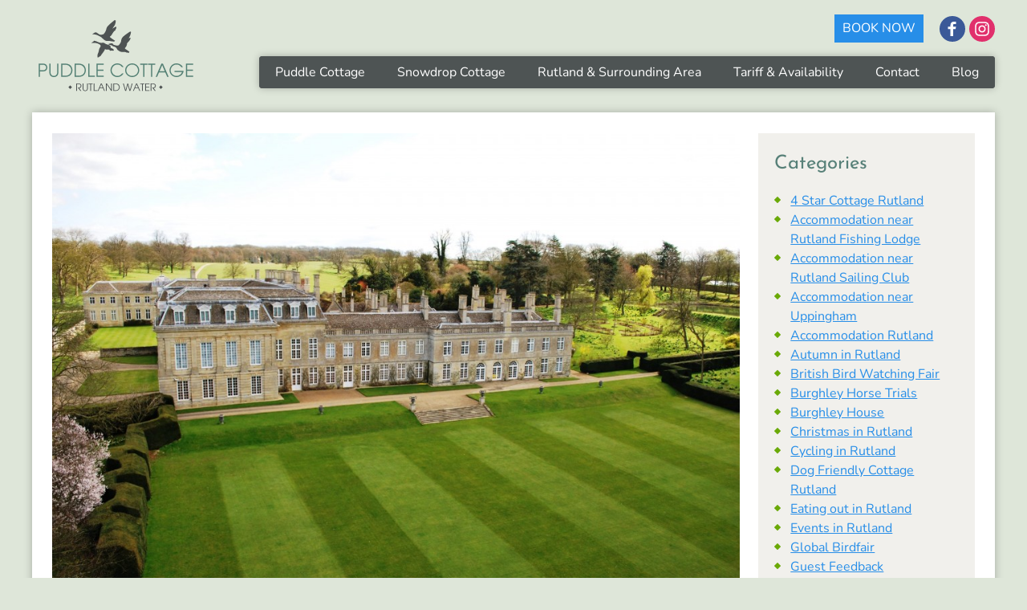

--- FILE ---
content_type: text/html; charset=UTF-8
request_url: https://www.puddle-cottage.co.uk/2013/01/15/the-english-versailles-local-setting-for-hollywood-blockbuster/
body_size: 51900
content:
<!DOCTYPE html>
<html lang="en">
<head>
	<meta charset="utf-8">
	<title>Puddle Cottage | Local setting for Hollywood Blockbuster | Puddle Cottage</title>
	<meta name="viewport" content="width=device-width, initial-scale=1, maximum-scale=1">
	<link rel="stylesheet" media="screen" href="https://www.puddle-cottage.co.uk/wp-content/themes/fcs/style.css?v=190126">
	<link rel="shortcut icon" href="https://www.puddle-cottage.co.uk/wp-content/themes/fcs/images/favicon.ico">
	
		<!-- All in One SEO 4.9.1.1 - aioseo.com -->
	<meta name="description" content="Although Les Miserables is set in 19th Centure France, local Stately Home Boughton House in Kettering was used for some of settings." />
	<meta name="robots" content="max-image-preview:large" />
	<meta name="author" content="Anna Bath"/>
	<link rel="canonical" href="https://www.puddle-cottage.co.uk/2013/01/15/the-english-versailles-local-setting-for-hollywood-blockbuster/" />
	<meta name="generator" content="All in One SEO (AIOSEO) 4.9.1.1" />
		<meta property="og:locale" content="en_GB" />
		<meta property="og:site_name" content="Puddle Cottage |" />
		<meta property="og:type" content="article" />
		<meta property="og:title" content="Puddle Cottage | Local setting for Hollywood Blockbuster | Puddle Cottage" />
		<meta property="og:description" content="Although Les Miserables is set in 19th Centure France, local Stately Home Boughton House in Kettering was used for some of settings." />
		<meta property="og:url" content="https://www.puddle-cottage.co.uk/2013/01/15/the-english-versailles-local-setting-for-hollywood-blockbuster/" />
		<meta property="article:published_time" content="2013-01-15T12:32:44+00:00" />
		<meta property="article:modified_time" content="2013-08-08T11:36:23+00:00" />
		<meta name="twitter:card" content="summary" />
		<meta name="twitter:title" content="Puddle Cottage | Local setting for Hollywood Blockbuster | Puddle Cottage" />
		<meta name="twitter:description" content="Although Les Miserables is set in 19th Centure France, local Stately Home Boughton House in Kettering was used for some of settings." />
		<script type="application/ld+json" class="aioseo-schema">
			{"@context":"https:\/\/schema.org","@graph":[{"@type":"Article","@id":"https:\/\/www.puddle-cottage.co.uk\/2013\/01\/15\/the-english-versailles-local-setting-for-hollywood-blockbuster\/#article","name":"Puddle Cottage | Local setting for Hollywood Blockbuster | Puddle Cottage","headline":"The English Versailles &#8211; Local setting for Hollywood Blockbuster!","author":{"@id":"https:\/\/www.puddle-cottage.co.uk\/author\/annabath\/#author"},"publisher":{"@id":"https:\/\/www.puddle-cottage.co.uk\/#organization"},"image":{"@type":"ImageObject","url":"https:\/\/www.puddle-cottage.co.uk\/wp-content\/uploads\/2013\/01\/Boughton-House-1024x685.jpg","width":1024,"height":685,"caption":"Image from http:\/\/news.cathkidston.com\/?attachment_id=597"},"datePublished":"2013-01-15T12:32:44+00:00","dateModified":"2013-08-08T11:36:23+00:00","inLanguage":"en-GB","mainEntityOfPage":{"@id":"https:\/\/www.puddle-cottage.co.uk\/2013\/01\/15\/the-english-versailles-local-setting-for-hollywood-blockbuster\/#webpage"},"isPartOf":{"@id":"https:\/\/www.puddle-cottage.co.uk\/2013\/01\/15\/the-english-versailles-local-setting-for-hollywood-blockbuster\/#webpage"},"articleSection":"4 Star Cottage Rutland, Accommodation near Rutland Fishing Lodge, Accommodation near Rutland Sailing Club, Accommodation near Uppingham, Accommodation Rutland, Burghley House, Dog Friendly Cottage Rutland, Oakham, Puddle Cottage, Rutland Attractions, Rutland News, Rutland Water, Self catering cottage Rutland, Stamford, Things to do in Rutland, 1 bedroom cottage Rutland Water, 4 Star Catering Accommodation Rutland, 4 Star Cottage Rutland, Accommodation Edith Weston, Accommodation near Barnsdale Gardens Rutland, Accommodation near Boughton House, Accommodation near Oakham, Accommodation near Rutland Fishing Lodge, Accommodation near Rutland Sailing Club, Accommodation near Stamford, Accommodation near Uppingham, Accommodation Rutland, Barnsdale Gardens, Boughton House, Boughton House Tour, Boughton House vitising information, Cottages that allow dogs near Rutland Water, Dog friendly cottage, Holiday cottage to rent Rutland, Holiday Rental Rutland, Les Miserables, Les Miserables historical setting, Luxury self catering Rutland, Puddle Cottage, Rutland, Rutland Sailing Club, Self catering accommodation near Rutland Water, Self Catering Cottage near Rutland Water, Self catering cottages Rutland Water, Self Catering Dogs Allowed Rutland Water, Stately Homes, Where was Les Mis filmed, Where was Les Miserables filmed"},{"@type":"BreadcrumbList","@id":"https:\/\/www.puddle-cottage.co.uk\/2013\/01\/15\/the-english-versailles-local-setting-for-hollywood-blockbuster\/#breadcrumblist","itemListElement":[{"@type":"ListItem","@id":"https:\/\/www.puddle-cottage.co.uk#listItem","position":1,"name":"Home","item":"https:\/\/www.puddle-cottage.co.uk","nextItem":{"@type":"ListItem","@id":"https:\/\/www.puddle-cottage.co.uk\/category\/puddle-cottage-blog\/#listItem","name":"Puddle Cottage"}},{"@type":"ListItem","@id":"https:\/\/www.puddle-cottage.co.uk\/category\/puddle-cottage-blog\/#listItem","position":2,"name":"Puddle Cottage","item":"https:\/\/www.puddle-cottage.co.uk\/category\/puddle-cottage-blog\/","nextItem":{"@type":"ListItem","@id":"https:\/\/www.puddle-cottage.co.uk\/2013\/01\/15\/the-english-versailles-local-setting-for-hollywood-blockbuster\/#listItem","name":"The English Versailles &#8211; Local setting for Hollywood Blockbuster!"},"previousItem":{"@type":"ListItem","@id":"https:\/\/www.puddle-cottage.co.uk#listItem","name":"Home"}},{"@type":"ListItem","@id":"https:\/\/www.puddle-cottage.co.uk\/2013\/01\/15\/the-english-versailles-local-setting-for-hollywood-blockbuster\/#listItem","position":3,"name":"The English Versailles &#8211; Local setting for Hollywood Blockbuster!","previousItem":{"@type":"ListItem","@id":"https:\/\/www.puddle-cottage.co.uk\/category\/puddle-cottage-blog\/#listItem","name":"Puddle Cottage"}}]},{"@type":"Organization","@id":"https:\/\/www.puddle-cottage.co.uk\/#organization","name":"Puddle Cottage","url":"https:\/\/www.puddle-cottage.co.uk\/"},{"@type":"Person","@id":"https:\/\/www.puddle-cottage.co.uk\/author\/annabath\/#author","url":"https:\/\/www.puddle-cottage.co.uk\/author\/annabath\/","name":"Anna Bath","image":{"@type":"ImageObject","@id":"https:\/\/www.puddle-cottage.co.uk\/2013\/01\/15\/the-english-versailles-local-setting-for-hollywood-blockbuster\/#authorImage","url":"https:\/\/secure.gravatar.com\/avatar\/6b84067382405336049e7350e0287aa47c7d43713586618a70ad910d50239bb8?s=96&r=g","width":96,"height":96,"caption":"Anna Bath"}},{"@type":"WebPage","@id":"https:\/\/www.puddle-cottage.co.uk\/2013\/01\/15\/the-english-versailles-local-setting-for-hollywood-blockbuster\/#webpage","url":"https:\/\/www.puddle-cottage.co.uk\/2013\/01\/15\/the-english-versailles-local-setting-for-hollywood-blockbuster\/","name":"Puddle Cottage | Local setting for Hollywood Blockbuster | Puddle Cottage","description":"Although Les Miserables is set in 19th Centure France, local Stately Home Boughton House in Kettering was used for some of settings.","inLanguage":"en-GB","isPartOf":{"@id":"https:\/\/www.puddle-cottage.co.uk\/#website"},"breadcrumb":{"@id":"https:\/\/www.puddle-cottage.co.uk\/2013\/01\/15\/the-english-versailles-local-setting-for-hollywood-blockbuster\/#breadcrumblist"},"author":{"@id":"https:\/\/www.puddle-cottage.co.uk\/author\/annabath\/#author"},"creator":{"@id":"https:\/\/www.puddle-cottage.co.uk\/author\/annabath\/#author"},"image":{"@type":"ImageObject","url":"https:\/\/www.puddle-cottage.co.uk\/wp-content\/uploads\/2013\/01\/Boughton-House-1024x685.jpg","@id":"https:\/\/www.puddle-cottage.co.uk\/2013\/01\/15\/the-english-versailles-local-setting-for-hollywood-blockbuster\/#mainImage","width":1024,"height":685,"caption":"Image from http:\/\/news.cathkidston.com\/?attachment_id=597"},"primaryImageOfPage":{"@id":"https:\/\/www.puddle-cottage.co.uk\/2013\/01\/15\/the-english-versailles-local-setting-for-hollywood-blockbuster\/#mainImage"},"datePublished":"2013-01-15T12:32:44+00:00","dateModified":"2013-08-08T11:36:23+00:00"},{"@type":"WebSite","@id":"https:\/\/www.puddle-cottage.co.uk\/#website","url":"https:\/\/www.puddle-cottage.co.uk\/","name":"Puddle Cottage","inLanguage":"en-GB","publisher":{"@id":"https:\/\/www.puddle-cottage.co.uk\/#organization"}}]}
		</script>
		<!-- All in One SEO -->

<link rel='dns-prefetch' href='//www.googletagmanager.com' />
<link rel="alternate" title="oEmbed (JSON)" type="application/json+oembed" href="https://www.puddle-cottage.co.uk/wp-json/oembed/1.0/embed?url=https%3A%2F%2Fwww.puddle-cottage.co.uk%2F2013%2F01%2F15%2Fthe-english-versailles-local-setting-for-hollywood-blockbuster%2F" />
<link rel="alternate" title="oEmbed (XML)" type="text/xml+oembed" href="https://www.puddle-cottage.co.uk/wp-json/oembed/1.0/embed?url=https%3A%2F%2Fwww.puddle-cottage.co.uk%2F2013%2F01%2F15%2Fthe-english-versailles-local-setting-for-hollywood-blockbuster%2F&#038;format=xml" />
<style id='wp-img-auto-sizes-contain-inline-css' type='text/css'>
img:is([sizes=auto i],[sizes^="auto," i]){contain-intrinsic-size:3000px 1500px}
/*# sourceURL=wp-img-auto-sizes-contain-inline-css */
</style>
<style id='wp-block-library-inline-css' type='text/css'>
:root{--wp-block-synced-color:#7a00df;--wp-block-synced-color--rgb:122,0,223;--wp-bound-block-color:var(--wp-block-synced-color);--wp-editor-canvas-background:#ddd;--wp-admin-theme-color:#007cba;--wp-admin-theme-color--rgb:0,124,186;--wp-admin-theme-color-darker-10:#006ba1;--wp-admin-theme-color-darker-10--rgb:0,107,160.5;--wp-admin-theme-color-darker-20:#005a87;--wp-admin-theme-color-darker-20--rgb:0,90,135;--wp-admin-border-width-focus:2px}@media (min-resolution:192dpi){:root{--wp-admin-border-width-focus:1.5px}}.wp-element-button{cursor:pointer}:root .has-very-light-gray-background-color{background-color:#eee}:root .has-very-dark-gray-background-color{background-color:#313131}:root .has-very-light-gray-color{color:#eee}:root .has-very-dark-gray-color{color:#313131}:root .has-vivid-green-cyan-to-vivid-cyan-blue-gradient-background{background:linear-gradient(135deg,#00d084,#0693e3)}:root .has-purple-crush-gradient-background{background:linear-gradient(135deg,#34e2e4,#4721fb 50%,#ab1dfe)}:root .has-hazy-dawn-gradient-background{background:linear-gradient(135deg,#faaca8,#dad0ec)}:root .has-subdued-olive-gradient-background{background:linear-gradient(135deg,#fafae1,#67a671)}:root .has-atomic-cream-gradient-background{background:linear-gradient(135deg,#fdd79a,#004a59)}:root .has-nightshade-gradient-background{background:linear-gradient(135deg,#330968,#31cdcf)}:root .has-midnight-gradient-background{background:linear-gradient(135deg,#020381,#2874fc)}:root{--wp--preset--font-size--normal:16px;--wp--preset--font-size--huge:42px}.has-regular-font-size{font-size:1em}.has-larger-font-size{font-size:2.625em}.has-normal-font-size{font-size:var(--wp--preset--font-size--normal)}.has-huge-font-size{font-size:var(--wp--preset--font-size--huge)}.has-text-align-center{text-align:center}.has-text-align-left{text-align:left}.has-text-align-right{text-align:right}.has-fit-text{white-space:nowrap!important}#end-resizable-editor-section{display:none}.aligncenter{clear:both}.items-justified-left{justify-content:flex-start}.items-justified-center{justify-content:center}.items-justified-right{justify-content:flex-end}.items-justified-space-between{justify-content:space-between}.screen-reader-text{border:0;clip-path:inset(50%);height:1px;margin:-1px;overflow:hidden;padding:0;position:absolute;width:1px;word-wrap:normal!important}.screen-reader-text:focus{background-color:#ddd;clip-path:none;color:#444;display:block;font-size:1em;height:auto;left:5px;line-height:normal;padding:15px 23px 14px;text-decoration:none;top:5px;width:auto;z-index:100000}html :where(.has-border-color){border-style:solid}html :where([style*=border-top-color]){border-top-style:solid}html :where([style*=border-right-color]){border-right-style:solid}html :where([style*=border-bottom-color]){border-bottom-style:solid}html :where([style*=border-left-color]){border-left-style:solid}html :where([style*=border-width]){border-style:solid}html :where([style*=border-top-width]){border-top-style:solid}html :where([style*=border-right-width]){border-right-style:solid}html :where([style*=border-bottom-width]){border-bottom-style:solid}html :where([style*=border-left-width]){border-left-style:solid}html :where(img[class*=wp-image-]){height:auto;max-width:100%}:where(figure){margin:0 0 1em}html :where(.is-position-sticky){--wp-admin--admin-bar--position-offset:var(--wp-admin--admin-bar--height,0px)}@media screen and (max-width:600px){html :where(.is-position-sticky){--wp-admin--admin-bar--position-offset:0px}}

/*# sourceURL=wp-block-library-inline-css */
</style><style id='global-styles-inline-css' type='text/css'>
:root{--wp--preset--aspect-ratio--square: 1;--wp--preset--aspect-ratio--4-3: 4/3;--wp--preset--aspect-ratio--3-4: 3/4;--wp--preset--aspect-ratio--3-2: 3/2;--wp--preset--aspect-ratio--2-3: 2/3;--wp--preset--aspect-ratio--16-9: 16/9;--wp--preset--aspect-ratio--9-16: 9/16;--wp--preset--color--black: #000000;--wp--preset--color--cyan-bluish-gray: #abb8c3;--wp--preset--color--white: #ffffff;--wp--preset--color--pale-pink: #f78da7;--wp--preset--color--vivid-red: #cf2e2e;--wp--preset--color--luminous-vivid-orange: #ff6900;--wp--preset--color--luminous-vivid-amber: #fcb900;--wp--preset--color--light-green-cyan: #7bdcb5;--wp--preset--color--vivid-green-cyan: #00d084;--wp--preset--color--pale-cyan-blue: #8ed1fc;--wp--preset--color--vivid-cyan-blue: #0693e3;--wp--preset--color--vivid-purple: #9b51e0;--wp--preset--gradient--vivid-cyan-blue-to-vivid-purple: linear-gradient(135deg,rgb(6,147,227) 0%,rgb(155,81,224) 100%);--wp--preset--gradient--light-green-cyan-to-vivid-green-cyan: linear-gradient(135deg,rgb(122,220,180) 0%,rgb(0,208,130) 100%);--wp--preset--gradient--luminous-vivid-amber-to-luminous-vivid-orange: linear-gradient(135deg,rgb(252,185,0) 0%,rgb(255,105,0) 100%);--wp--preset--gradient--luminous-vivid-orange-to-vivid-red: linear-gradient(135deg,rgb(255,105,0) 0%,rgb(207,46,46) 100%);--wp--preset--gradient--very-light-gray-to-cyan-bluish-gray: linear-gradient(135deg,rgb(238,238,238) 0%,rgb(169,184,195) 100%);--wp--preset--gradient--cool-to-warm-spectrum: linear-gradient(135deg,rgb(74,234,220) 0%,rgb(151,120,209) 20%,rgb(207,42,186) 40%,rgb(238,44,130) 60%,rgb(251,105,98) 80%,rgb(254,248,76) 100%);--wp--preset--gradient--blush-light-purple: linear-gradient(135deg,rgb(255,206,236) 0%,rgb(152,150,240) 100%);--wp--preset--gradient--blush-bordeaux: linear-gradient(135deg,rgb(254,205,165) 0%,rgb(254,45,45) 50%,rgb(107,0,62) 100%);--wp--preset--gradient--luminous-dusk: linear-gradient(135deg,rgb(255,203,112) 0%,rgb(199,81,192) 50%,rgb(65,88,208) 100%);--wp--preset--gradient--pale-ocean: linear-gradient(135deg,rgb(255,245,203) 0%,rgb(182,227,212) 50%,rgb(51,167,181) 100%);--wp--preset--gradient--electric-grass: linear-gradient(135deg,rgb(202,248,128) 0%,rgb(113,206,126) 100%);--wp--preset--gradient--midnight: linear-gradient(135deg,rgb(2,3,129) 0%,rgb(40,116,252) 100%);--wp--preset--font-size--small: 13px;--wp--preset--font-size--medium: 20px;--wp--preset--font-size--large: 36px;--wp--preset--font-size--x-large: 42px;--wp--preset--spacing--20: 0.44rem;--wp--preset--spacing--30: 0.67rem;--wp--preset--spacing--40: 1rem;--wp--preset--spacing--50: 1.5rem;--wp--preset--spacing--60: 2.25rem;--wp--preset--spacing--70: 3.38rem;--wp--preset--spacing--80: 5.06rem;--wp--preset--shadow--natural: 6px 6px 9px rgba(0, 0, 0, 0.2);--wp--preset--shadow--deep: 12px 12px 50px rgba(0, 0, 0, 0.4);--wp--preset--shadow--sharp: 6px 6px 0px rgba(0, 0, 0, 0.2);--wp--preset--shadow--outlined: 6px 6px 0px -3px rgb(255, 255, 255), 6px 6px rgb(0, 0, 0);--wp--preset--shadow--crisp: 6px 6px 0px rgb(0, 0, 0);}:where(.is-layout-flex){gap: 0.5em;}:where(.is-layout-grid){gap: 0.5em;}body .is-layout-flex{display: flex;}.is-layout-flex{flex-wrap: wrap;align-items: center;}.is-layout-flex > :is(*, div){margin: 0;}body .is-layout-grid{display: grid;}.is-layout-grid > :is(*, div){margin: 0;}:where(.wp-block-columns.is-layout-flex){gap: 2em;}:where(.wp-block-columns.is-layout-grid){gap: 2em;}:where(.wp-block-post-template.is-layout-flex){gap: 1.25em;}:where(.wp-block-post-template.is-layout-grid){gap: 1.25em;}.has-black-color{color: var(--wp--preset--color--black) !important;}.has-cyan-bluish-gray-color{color: var(--wp--preset--color--cyan-bluish-gray) !important;}.has-white-color{color: var(--wp--preset--color--white) !important;}.has-pale-pink-color{color: var(--wp--preset--color--pale-pink) !important;}.has-vivid-red-color{color: var(--wp--preset--color--vivid-red) !important;}.has-luminous-vivid-orange-color{color: var(--wp--preset--color--luminous-vivid-orange) !important;}.has-luminous-vivid-amber-color{color: var(--wp--preset--color--luminous-vivid-amber) !important;}.has-light-green-cyan-color{color: var(--wp--preset--color--light-green-cyan) !important;}.has-vivid-green-cyan-color{color: var(--wp--preset--color--vivid-green-cyan) !important;}.has-pale-cyan-blue-color{color: var(--wp--preset--color--pale-cyan-blue) !important;}.has-vivid-cyan-blue-color{color: var(--wp--preset--color--vivid-cyan-blue) !important;}.has-vivid-purple-color{color: var(--wp--preset--color--vivid-purple) !important;}.has-black-background-color{background-color: var(--wp--preset--color--black) !important;}.has-cyan-bluish-gray-background-color{background-color: var(--wp--preset--color--cyan-bluish-gray) !important;}.has-white-background-color{background-color: var(--wp--preset--color--white) !important;}.has-pale-pink-background-color{background-color: var(--wp--preset--color--pale-pink) !important;}.has-vivid-red-background-color{background-color: var(--wp--preset--color--vivid-red) !important;}.has-luminous-vivid-orange-background-color{background-color: var(--wp--preset--color--luminous-vivid-orange) !important;}.has-luminous-vivid-amber-background-color{background-color: var(--wp--preset--color--luminous-vivid-amber) !important;}.has-light-green-cyan-background-color{background-color: var(--wp--preset--color--light-green-cyan) !important;}.has-vivid-green-cyan-background-color{background-color: var(--wp--preset--color--vivid-green-cyan) !important;}.has-pale-cyan-blue-background-color{background-color: var(--wp--preset--color--pale-cyan-blue) !important;}.has-vivid-cyan-blue-background-color{background-color: var(--wp--preset--color--vivid-cyan-blue) !important;}.has-vivid-purple-background-color{background-color: var(--wp--preset--color--vivid-purple) !important;}.has-black-border-color{border-color: var(--wp--preset--color--black) !important;}.has-cyan-bluish-gray-border-color{border-color: var(--wp--preset--color--cyan-bluish-gray) !important;}.has-white-border-color{border-color: var(--wp--preset--color--white) !important;}.has-pale-pink-border-color{border-color: var(--wp--preset--color--pale-pink) !important;}.has-vivid-red-border-color{border-color: var(--wp--preset--color--vivid-red) !important;}.has-luminous-vivid-orange-border-color{border-color: var(--wp--preset--color--luminous-vivid-orange) !important;}.has-luminous-vivid-amber-border-color{border-color: var(--wp--preset--color--luminous-vivid-amber) !important;}.has-light-green-cyan-border-color{border-color: var(--wp--preset--color--light-green-cyan) !important;}.has-vivid-green-cyan-border-color{border-color: var(--wp--preset--color--vivid-green-cyan) !important;}.has-pale-cyan-blue-border-color{border-color: var(--wp--preset--color--pale-cyan-blue) !important;}.has-vivid-cyan-blue-border-color{border-color: var(--wp--preset--color--vivid-cyan-blue) !important;}.has-vivid-purple-border-color{border-color: var(--wp--preset--color--vivid-purple) !important;}.has-vivid-cyan-blue-to-vivid-purple-gradient-background{background: var(--wp--preset--gradient--vivid-cyan-blue-to-vivid-purple) !important;}.has-light-green-cyan-to-vivid-green-cyan-gradient-background{background: var(--wp--preset--gradient--light-green-cyan-to-vivid-green-cyan) !important;}.has-luminous-vivid-amber-to-luminous-vivid-orange-gradient-background{background: var(--wp--preset--gradient--luminous-vivid-amber-to-luminous-vivid-orange) !important;}.has-luminous-vivid-orange-to-vivid-red-gradient-background{background: var(--wp--preset--gradient--luminous-vivid-orange-to-vivid-red) !important;}.has-very-light-gray-to-cyan-bluish-gray-gradient-background{background: var(--wp--preset--gradient--very-light-gray-to-cyan-bluish-gray) !important;}.has-cool-to-warm-spectrum-gradient-background{background: var(--wp--preset--gradient--cool-to-warm-spectrum) !important;}.has-blush-light-purple-gradient-background{background: var(--wp--preset--gradient--blush-light-purple) !important;}.has-blush-bordeaux-gradient-background{background: var(--wp--preset--gradient--blush-bordeaux) !important;}.has-luminous-dusk-gradient-background{background: var(--wp--preset--gradient--luminous-dusk) !important;}.has-pale-ocean-gradient-background{background: var(--wp--preset--gradient--pale-ocean) !important;}.has-electric-grass-gradient-background{background: var(--wp--preset--gradient--electric-grass) !important;}.has-midnight-gradient-background{background: var(--wp--preset--gradient--midnight) !important;}.has-small-font-size{font-size: var(--wp--preset--font-size--small) !important;}.has-medium-font-size{font-size: var(--wp--preset--font-size--medium) !important;}.has-large-font-size{font-size: var(--wp--preset--font-size--large) !important;}.has-x-large-font-size{font-size: var(--wp--preset--font-size--x-large) !important;}
/*# sourceURL=global-styles-inline-css */
</style>

<style id='classic-theme-styles-inline-css' type='text/css'>
/*! This file is auto-generated */
.wp-block-button__link{color:#fff;background-color:#32373c;border-radius:9999px;box-shadow:none;text-decoration:none;padding:calc(.667em + 2px) calc(1.333em + 2px);font-size:1.125em}.wp-block-file__button{background:#32373c;color:#fff;text-decoration:none}
/*# sourceURL=/wp-includes/css/classic-themes.min.css */
</style>
<link rel='stylesheet' id='latest-post-shortcode-lps-block-style-css' href='https://www.puddle-cottage.co.uk/wp-content/plugins/latest-post-shortcode/lps-block/build/style-view.css?ver=lpsv14.220251202.1524' type='text/css' media='all' />
<script type="text/javascript" id="lps-vars-js-after">
/* <![CDATA[ */
const lpsSettings = {"ajaxUrl": "https://www.puddle-cottage.co.uk/wp-admin/admin-ajax.php"};
//# sourceURL=lps-vars-js-after
/* ]]> */
</script>
<script type="text/javascript" src="https://www.puddle-cottage.co.uk/wp-includes/js/jquery/jquery.min.js?ver=3.7.1" id="jquery-core-js"></script>
<script type="text/javascript" src="https://www.puddle-cottage.co.uk/wp-content/themes/fcs/js/jquery.matchHeight.min.js?ver=6.9" id="match-script-js"></script>
<script type="text/javascript" src="https://www.puddle-cottage.co.uk/wp-content/themes/fcs/js/fcs.js?ver=6.9" id="fcs-script-js"></script>

<!-- Google tag (gtag.js) snippet added by Site Kit -->
<!-- Google Analytics snippet added by Site Kit -->
<script type="text/javascript" src="https://www.googletagmanager.com/gtag/js?id=G-N4W73R0QFT" id="google_gtagjs-js" async></script>
<script type="text/javascript" id="google_gtagjs-js-after">
/* <![CDATA[ */
window.dataLayer = window.dataLayer || [];function gtag(){dataLayer.push(arguments);}
gtag("set","linker",{"domains":["www.puddle-cottage.co.uk"]});
gtag("js", new Date());
gtag("set", "developer_id.dZTNiMT", true);
gtag("config", "G-N4W73R0QFT");
//# sourceURL=google_gtagjs-js-after
/* ]]> */
</script>
<link rel="https://api.w.org/" href="https://www.puddle-cottage.co.uk/wp-json/" /><link rel="alternate" title="JSON" type="application/json" href="https://www.puddle-cottage.co.uk/wp-json/wp/v2/posts/1393" /><link rel="EditURI" type="application/rsd+xml" title="RSD" href="https://www.puddle-cottage.co.uk/xmlrpc.php?rsd" />
<meta name="generator" content="WordPress 6.9" />
<link rel='shortlink' href='https://www.puddle-cottage.co.uk/?p=1393' />
        <style type="text/css">
            .text iframe, #bookings {
  height: 410px;
}

.bookNow {
  font-size: 16px;
  position: fixed;
  	bottom: 20px;
  	left: 50%;
  transform: translateX(-50%);
  z-index: 9999;
}

@media only screen and (min-width: 1200px) {
 .bookNow {
   position: absolute;
   bottom: auto;
   left: 50%;
   top: 18px;
   transform: translateX(400px);
  }
  
}

.hidden-fields-container {
		  border:0;
		  margin:0;
		  padding:0;
		}        </style>
        <meta name="generator" content="Site Kit by Google 1.170.0" /> 
	<script type="text/javascript">
    if(/MSIE \d|Trident.*rv:/.test(navigator.userAgent))
        document.write('<script src="/wp-content/themes/fcs/js/picturefill.js"><\/script>');
	</script>	
<link rel="preconnect" href="https://fonts.bunny.net">
<link href="https://fonts.bunny.net/css?family=josefin-sans:400|nunito:400,700" rel="stylesheet" />
</head>
<body class="wp-singular post-template-default single single-post postid-1393 single-format-standard wp-theme-fcs"> 	
	<div class="wrapper">	
    <a href="https://book.bedful.com/self-catering/uk/england/east-midlands/leicestershire/leicester/13469-puddle-and-snowdrop-cottages?show_dates=true" class="btn bookNow">BOOK NOW</a>
		<header id="header">
			<div class="container">
				<div id="header-menu-mobile"><a href="#" class="btn menu-trigger navclosed"></a></div>
				<div id="header-contact-mobile"><a href="https://www.puddle-cottage.co.uk/contact/" class=""></a></div>
				<div id="header-logo">
					<a href="https://www.puddle-cottage.co.uk" title="Puddle Cottage">
						<img src="https://www.puddle-cottage.co.uk/wp-content/themes/fcs/images/logo-puddlecottage.png" alt="Puddle Cottage" title="Puddle Cottage"/>
					</a>
				</div>
					<div class="social">
		<a href="https://www.facebook.com/puddlecottage/" class="facebook"></a>
		<a href="https://www.instagram.com/puddle_and_snowdrop_cottage/" class="instagram"></a>
	</div>				<nav id="nav2" class="clearfix">
				<ul id="menu-puddle-cottage" class="menu"><li id="menu-item-32" class="menu-item menu-item-type-post_type menu-item-object-page menu-item-32"><a href="https://www.puddle-cottage.co.uk/about-puddle-cottage/">Puddle Cottage</a></li>
<li id="menu-item-3219" class="menu-item menu-item-type-post_type menu-item-object-page menu-item-3219"><a href="https://www.puddle-cottage.co.uk/snowdrop-cottage-rutland-accommodation/">Snowdrop Cottage</a></li>
<li id="menu-item-48" class="menu-item menu-item-type-post_type menu-item-object-page menu-item-48"><a href="https://www.puddle-cottage.co.uk/rutland-surrounding-area/">Rutland &#038; Surrounding Area</a></li>
<li id="menu-item-87" class="menu-item menu-item-type-post_type menu-item-object-page menu-item-87"><a href="https://www.puddle-cottage.co.uk/tariff-and-availability/">Tariff &#038; Availability</a></li>
<li id="menu-item-110" class="menu-item menu-item-type-post_type menu-item-object-page menu-item-110"><a href="https://www.puddle-cottage.co.uk/contact/">Contact</a></li>
<li id="menu-item-116" class="menu-item menu-item-type-post_type menu-item-object-page current_page_parent menu-item-116"><a href="https://www.puddle-cottage.co.uk/blog/">Blog</a></li>
</ul>				</nav>
			</div>
		</header><div class="container wrap">    
    <div class="nine columns">
    
    	    
      
    
         
         
        <div class="post" id="post-1393">  
        	
        						<div class="newsImage">
						<img src="https://www.puddle-cottage.co.uk/wp-content/uploads/2013/01/Boughton-House-1024x685.jpg" alt="The English Versailles &#8211; Local setting for Hollywood Blockbuster!"> 
					</div> 
					        	
          <h1 class="blog-title">The English Versailles &#8211; Local setting for Hollywood Blockbuster!</h1>  
					
					<p class="postmetadata clear">
            <span class="blogcat">Posted in <a href="https://www.puddle-cottage.co.uk/category/4-star-cottage-rutland/" rel="category tag">4 Star Cottage Rutland</a>, <a href="https://www.puddle-cottage.co.uk/category/accommodation-near-rutland-fishing-lodge/" rel="category tag">Accommodation near Rutland Fishing Lodge</a>, <a href="https://www.puddle-cottage.co.uk/category/accommodation-near-rutland-sailing-club/" rel="category tag">Accommodation near Rutland Sailing Club</a>, <a href="https://www.puddle-cottage.co.uk/category/accommodation-near-uppingham/" rel="category tag">Accommodation near Uppingham</a>, <a href="https://www.puddle-cottage.co.uk/category/accommodation-rutland/" rel="category tag">Accommodation Rutland</a>, <a href="https://www.puddle-cottage.co.uk/category/burghley-house/" rel="category tag">Burghley House</a>, <a href="https://www.puddle-cottage.co.uk/category/dog-friendly-cottage-rutland/" rel="category tag">Dog Friendly Cottage Rutland</a>, <a href="https://www.puddle-cottage.co.uk/category/oakham/" rel="category tag">Oakham</a>, <a href="https://www.puddle-cottage.co.uk/category/puddle-cottage-blog/" rel="category tag">Puddle Cottage</a>, <a href="https://www.puddle-cottage.co.uk/category/rutland-attractions/" rel="category tag">Rutland Attractions</a>, <a href="https://www.puddle-cottage.co.uk/category/local-news/" rel="category tag">Rutland News</a>, <a href="https://www.puddle-cottage.co.uk/category/rutland-water/" rel="category tag">Rutland Water</a>, <a href="https://www.puddle-cottage.co.uk/category/self-catering-cottage-rutland/" rel="category tag">Self catering cottage Rutland</a>, <a href="https://www.puddle-cottage.co.uk/category/stamford/" rel="category tag">Stamford</a>, <a href="https://www.puddle-cottage.co.uk/category/things-to-do-in-rutland/" rel="category tag">Things to do in Rutland</a></span><span class="blogdate">   
            January 15th, 2013 </span>    
          </p>
					
          <div class="entry">   
          	<h1><strong>The English Versailles!</strong></h1>
<p>Les Miserables hit the big screens last weekend making £8.1 million in its first weekend and accounted for a huge 40% of all of last weekends cinema viewings! The film, featuring Anne Hathaway, Hugh Jackman and Russell Crowe,  is based on the hugely popular musical adaptation of Victor Hugo’s 1862 novel. The film has already broken box office records and has been nominated for 8 Oscars.</p>
<p>Although the film is set in 19th Century France, local Stately Home Boughton House in Kettering was used for some of settings.  A spokesman for the film said:</p>
<blockquote><p><em>Les Miserables is based in 19th century France and there isn’t a house as French as Boughton, both interior and exterior, throughout the rest of the UK.</em></p></blockquote>
<p>Pre booked, full guided tours are available covering over 20 rooms of the house &#8211; for more details please contact Boughton House. In 2013, the House and Gardens will be open for general visitors on the following dates: 30th March &#8211; 1st April 2013, 25th May &#8211; 27th May 2013, 1st August &#8211; 31st August 2013.</p>
<p align="left">If you are planning on visiting the area and are looking for accommodation, then Puddle Cottage could be for you. The cottage is about 20 miles away from Boughton House but has the advantage of being on the South shore of Rutland Water and just a short walk to the banks of the reservior (including Rutland Sailing Club and Rutland Water Fishing Lodge). The cottage is also within 8 miles of the historic market towns of Oakham, Stamford and Uppingham, and only 6 miles away from Burghley House. Other visitor attractions, such as Barnsdale Gardens, are also nearby.</p>
<p align="left">The 4 star cottage has 1 bedroom which can be presented as either a super king sized bed or with 2 full sized single beds and welcomes pets. Facilties include a dishwasher, tumbledryer, flat screen TV with DVD player and WIFI which is available for our guests to use free of charge. Puddle Cottage also welcomes well behaved dogs.</p>
<p align="left">Please click <a href="http://www.puddle.fcstest.co.uk/tarrif-and-availability/">here</a> for availability and tarris details and for bookings please contact Anna on <a href="mailto:enquiries@puddle-cottage.co.uk">enquiries@puddle-cottage.co.uk</a>. We would be delighted to welcome you to the area.</p>
<p align="left">For more details on Boughton House, please visit their website <a href="http://www.boughtonhouse.org.uk">http://www.boughtonhouse.org.uk</a></p>
<p>&nbsp;</p>
<p>&nbsp;</p>
<p>&nbsp;</p>
  
          </div>  
    
        </div>  
        
        
<div id="comments" class="comments-area clearfix">

	
	
	
</div><!-- #comments .comments-area --> 
        
                
     
    
    </div>
    
    <div class="three columns">
	<ul id="sidebar">
	<li id="categories-2" class="widget widget_categories"><h2>Categories</h2>
			<ul>
					<li class="cat-item cat-item-40"><a href="https://www.puddle-cottage.co.uk/category/4-star-cottage-rutland/">4 Star Cottage Rutland</a>
</li>
	<li class="cat-item cat-item-50"><a href="https://www.puddle-cottage.co.uk/category/accommodation-near-rutland-fishing-lodge/">Accommodation near Rutland Fishing Lodge</a>
</li>
	<li class="cat-item cat-item-102"><a href="https://www.puddle-cottage.co.uk/category/accommodation-near-rutland-sailing-club/">Accommodation near Rutland Sailing Club</a>
</li>
	<li class="cat-item cat-item-111"><a href="https://www.puddle-cottage.co.uk/category/accommodation-near-uppingham/">Accommodation near Uppingham</a>
</li>
	<li class="cat-item cat-item-205"><a href="https://www.puddle-cottage.co.uk/category/accommodation-rutland/">Accommodation Rutland</a>
</li>
	<li class="cat-item cat-item-101"><a href="https://www.puddle-cottage.co.uk/category/autumn-in-rutland/">Autumn in Rutland</a>
</li>
	<li class="cat-item cat-item-65"><a href="https://www.puddle-cottage.co.uk/category/british-bird-watching-fair/">British Bird Watching Fair</a>
</li>
	<li class="cat-item cat-item-37"><a href="https://www.puddle-cottage.co.uk/category/burghley-horse-trials/">Burghley Horse Trials</a>
</li>
	<li class="cat-item cat-item-20"><a href="https://www.puddle-cottage.co.uk/category/burghley-house/">Burghley House</a>
</li>
	<li class="cat-item cat-item-26"><a href="https://www.puddle-cottage.co.uk/category/christmas-in-rutland/">Christmas in Rutland</a>
</li>
	<li class="cat-item cat-item-108"><a href="https://www.puddle-cottage.co.uk/category/cycling-in-rutland/">Cycling in Rutland</a>
</li>
	<li class="cat-item cat-item-42"><a href="https://www.puddle-cottage.co.uk/category/dog-friendly-cottage-rutland/">Dog Friendly Cottage Rutland</a>
</li>
	<li class="cat-item cat-item-11"><a href="https://www.puddle-cottage.co.uk/category/eating-out-in-rutland/">Eating out in Rutland</a>
</li>
	<li class="cat-item cat-item-6"><a href="https://www.puddle-cottage.co.uk/category/local-events/">Events in Rutland</a>
</li>
	<li class="cat-item cat-item-691"><a href="https://www.puddle-cottage.co.uk/category/global-birdfair/">Global Birdfair</a>
</li>
	<li class="cat-item cat-item-358"><a href="https://www.puddle-cottage.co.uk/category/guest-feedback/">Guest Feedback</a>
</li>
	<li class="cat-item cat-item-34"><a href="https://www.puddle-cottage.co.uk/category/normanton-church/">Normanton Church</a>
</li>
	<li class="cat-item cat-item-18"><a href="https://www.puddle-cottage.co.uk/category/oakham/">Oakham</a>
</li>
	<li class="cat-item cat-item-44"><a href="https://www.puddle-cottage.co.uk/category/pubs-in-rutland/">Pubs in Rutland</a>
</li>
	<li class="cat-item cat-item-1"><a href="https://www.puddle-cottage.co.uk/category/puddle-cottage-blog/">Puddle Cottage</a>
</li>
	<li class="cat-item cat-item-27"><a href="https://www.puddle-cottage.co.uk/category/rockingham-castle/">Rockingham Castle</a>
</li>
	<li class="cat-item cat-item-113"><a href="https://www.puddle-cottage.co.uk/category/rutland-attractions/">Rutland Attractions</a>
</li>
	<li class="cat-item cat-item-89"><a href="https://www.puddle-cottage.co.uk/category/rutland-beer-festival/">Rutland Beer Festival</a>
</li>
	<li class="cat-item cat-item-131"><a href="https://www.puddle-cottage.co.uk/category/rutland-water/rutland-birdwatching/">Rutland Birdwatching</a>
</li>
	<li class="cat-item cat-item-130"><a href="https://www.puddle-cottage.co.uk/category/rutland-nature-reserve/">Rutland Nature Reserve</a>
</li>
	<li class="cat-item cat-item-16"><a href="https://www.puddle-cottage.co.uk/category/local-news/">Rutland News</a>
</li>
	<li class="cat-item cat-item-796"><a href="https://www.puddle-cottage.co.uk/category/rutland-restaurants/">Rutland Restaurants</a>
</li>
	<li class="cat-item cat-item-9"><a href="https://www.puddle-cottage.co.uk/category/rutland-water/">Rutland Water</a>
</li>
	<li class="cat-item cat-item-136"><a href="https://www.puddle-cottage.co.uk/category/sailing-rutland-water/">Rutland Water Sailing</a>
</li>
	<li class="cat-item cat-item-41"><a href="https://www.puddle-cottage.co.uk/category/self-catering-cottage-rutland/">Self catering cottage Rutland</a>
</li>
	<li class="cat-item cat-item-736"><a href="https://www.puddle-cottage.co.uk/category/spring-in-rutland/">Spring in Rutland</a>
</li>
	<li class="cat-item cat-item-22"><a href="https://www.puddle-cottage.co.uk/category/stamford/">Stamford</a>
</li>
	<li class="cat-item cat-item-114"><a href="https://www.puddle-cottage.co.uk/category/things-to-do-in-rutland/">Things to do in Rutland</a>
</li>
	<li class="cat-item cat-item-173"><a href="https://www.puddle-cottage.co.uk/category/vitruvian-triathlon/">Vitruvian Triathlon</a>
</li>
	<li class="cat-item cat-item-7"><a href="https://www.puddle-cottage.co.uk/category/walking-in-rutland/">Walking in Rutland</a>
</li>
			</ul>

			</li>
		<li id="recent-posts-2" class="widget widget_recent_entries">
		<h2>Latest from the blog</h2>
		<ul>
											<li>
					<a href="https://www.puddle-cottage.co.uk/2025/10/02/christmasmarketsinrutland2025/">Christmas Markets in Rutland 2025</a>
									</li>
											<li>
					<a href="https://www.puddle-cottage.co.uk/2025/07/30/self-catering-holiday-cottages/">July in Rutland</a>
									</li>
											<li>
					<a href="https://www.puddle-cottage.co.uk/2025/02/19/winter-in-rutland/">Winter in Rutland</a>
									</li>
											<li>
					<a href="https://www.puddle-cottage.co.uk/2024/12/30/lunch-for-even-less-2025/">Lunch for Even Less 2025</a>
									</li>
											<li>
					<a href="https://www.puddle-cottage.co.uk/2024/11/23/christmas-gift-ideas-in-rutland/">Christmas Gift Ideas in Rutland</a>
									</li>
					</ul>

		</li><li id="archives-2" class="widget widget_archive"><h2>Archives</h2>		<label class="screen-reader-text" for="archives-dropdown-2">Archives</label>
		<select id="archives-dropdown-2" name="archive-dropdown">
			
			<option value="">Select Month</option>
				<option value='https://www.puddle-cottage.co.uk/2025/10/'> October 2025 </option>
	<option value='https://www.puddle-cottage.co.uk/2025/07/'> July 2025 </option>
	<option value='https://www.puddle-cottage.co.uk/2025/02/'> February 2025 </option>
	<option value='https://www.puddle-cottage.co.uk/2024/12/'> December 2024 </option>
	<option value='https://www.puddle-cottage.co.uk/2024/11/'> November 2024 </option>
	<option value='https://www.puddle-cottage.co.uk/2024/09/'> September 2024 </option>
	<option value='https://www.puddle-cottage.co.uk/2024/07/'> July 2024 </option>
	<option value='https://www.puddle-cottage.co.uk/2024/06/'> June 2024 </option>
	<option value='https://www.puddle-cottage.co.uk/2024/05/'> May 2024 </option>
	<option value='https://www.puddle-cottage.co.uk/2024/03/'> March 2024 </option>
	<option value='https://www.puddle-cottage.co.uk/2023/09/'> September 2023 </option>
	<option value='https://www.puddle-cottage.co.uk/2023/08/'> August 2023 </option>
	<option value='https://www.puddle-cottage.co.uk/2023/06/'> June 2023 </option>
	<option value='https://www.puddle-cottage.co.uk/2023/05/'> May 2023 </option>
	<option value='https://www.puddle-cottage.co.uk/2023/04/'> April 2023 </option>
	<option value='https://www.puddle-cottage.co.uk/2023/03/'> March 2023 </option>
	<option value='https://www.puddle-cottage.co.uk/2022/11/'> November 2022 </option>
	<option value='https://www.puddle-cottage.co.uk/2022/09/'> September 2022 </option>
	<option value='https://www.puddle-cottage.co.uk/2022/05/'> May 2022 </option>
	<option value='https://www.puddle-cottage.co.uk/2022/04/'> April 2022 </option>
	<option value='https://www.puddle-cottage.co.uk/2022/01/'> January 2022 </option>
	<option value='https://www.puddle-cottage.co.uk/2021/11/'> November 2021 </option>
	<option value='https://www.puddle-cottage.co.uk/2021/04/'> April 2021 </option>
	<option value='https://www.puddle-cottage.co.uk/2021/03/'> March 2021 </option>
	<option value='https://www.puddle-cottage.co.uk/2021/02/'> February 2021 </option>
	<option value='https://www.puddle-cottage.co.uk/2020/12/'> December 2020 </option>
	<option value='https://www.puddle-cottage.co.uk/2020/11/'> November 2020 </option>
	<option value='https://www.puddle-cottage.co.uk/2020/10/'> October 2020 </option>
	<option value='https://www.puddle-cottage.co.uk/2020/08/'> August 2020 </option>
	<option value='https://www.puddle-cottage.co.uk/2020/07/'> July 2020 </option>
	<option value='https://www.puddle-cottage.co.uk/2020/06/'> June 2020 </option>
	<option value='https://www.puddle-cottage.co.uk/2020/05/'> May 2020 </option>
	<option value='https://www.puddle-cottage.co.uk/2019/09/'> September 2019 </option>
	<option value='https://www.puddle-cottage.co.uk/2019/08/'> August 2019 </option>
	<option value='https://www.puddle-cottage.co.uk/2019/07/'> July 2019 </option>
	<option value='https://www.puddle-cottage.co.uk/2019/06/'> June 2019 </option>
	<option value='https://www.puddle-cottage.co.uk/2019/05/'> May 2019 </option>
	<option value='https://www.puddle-cottage.co.uk/2019/04/'> April 2019 </option>
	<option value='https://www.puddle-cottage.co.uk/2019/03/'> March 2019 </option>
	<option value='https://www.puddle-cottage.co.uk/2019/02/'> February 2019 </option>
	<option value='https://www.puddle-cottage.co.uk/2019/01/'> January 2019 </option>
	<option value='https://www.puddle-cottage.co.uk/2018/11/'> November 2018 </option>
	<option value='https://www.puddle-cottage.co.uk/2018/10/'> October 2018 </option>
	<option value='https://www.puddle-cottage.co.uk/2018/09/'> September 2018 </option>
	<option value='https://www.puddle-cottage.co.uk/2018/08/'> August 2018 </option>
	<option value='https://www.puddle-cottage.co.uk/2018/07/'> July 2018 </option>
	<option value='https://www.puddle-cottage.co.uk/2018/06/'> June 2018 </option>
	<option value='https://www.puddle-cottage.co.uk/2018/05/'> May 2018 </option>
	<option value='https://www.puddle-cottage.co.uk/2018/04/'> April 2018 </option>
	<option value='https://www.puddle-cottage.co.uk/2018/03/'> March 2018 </option>
	<option value='https://www.puddle-cottage.co.uk/2017/11/'> November 2017 </option>
	<option value='https://www.puddle-cottage.co.uk/2017/10/'> October 2017 </option>
	<option value='https://www.puddle-cottage.co.uk/2017/08/'> August 2017 </option>
	<option value='https://www.puddle-cottage.co.uk/2017/07/'> July 2017 </option>
	<option value='https://www.puddle-cottage.co.uk/2017/06/'> June 2017 </option>
	<option value='https://www.puddle-cottage.co.uk/2017/04/'> April 2017 </option>
	<option value='https://www.puddle-cottage.co.uk/2017/03/'> March 2017 </option>
	<option value='https://www.puddle-cottage.co.uk/2016/08/'> August 2016 </option>
	<option value='https://www.puddle-cottage.co.uk/2016/01/'> January 2016 </option>
	<option value='https://www.puddle-cottage.co.uk/2015/12/'> December 2015 </option>
	<option value='https://www.puddle-cottage.co.uk/2015/10/'> October 2015 </option>
	<option value='https://www.puddle-cottage.co.uk/2015/07/'> July 2015 </option>
	<option value='https://www.puddle-cottage.co.uk/2015/06/'> June 2015 </option>
	<option value='https://www.puddle-cottage.co.uk/2015/05/'> May 2015 </option>
	<option value='https://www.puddle-cottage.co.uk/2015/04/'> April 2015 </option>
	<option value='https://www.puddle-cottage.co.uk/2015/03/'> March 2015 </option>
	<option value='https://www.puddle-cottage.co.uk/2015/02/'> February 2015 </option>
	<option value='https://www.puddle-cottage.co.uk/2015/01/'> January 2015 </option>
	<option value='https://www.puddle-cottage.co.uk/2014/12/'> December 2014 </option>
	<option value='https://www.puddle-cottage.co.uk/2014/11/'> November 2014 </option>
	<option value='https://www.puddle-cottage.co.uk/2014/10/'> October 2014 </option>
	<option value='https://www.puddle-cottage.co.uk/2014/09/'> September 2014 </option>
	<option value='https://www.puddle-cottage.co.uk/2014/08/'> August 2014 </option>
	<option value='https://www.puddle-cottage.co.uk/2014/07/'> July 2014 </option>
	<option value='https://www.puddle-cottage.co.uk/2014/06/'> June 2014 </option>
	<option value='https://www.puddle-cottage.co.uk/2014/05/'> May 2014 </option>
	<option value='https://www.puddle-cottage.co.uk/2014/03/'> March 2014 </option>
	<option value='https://www.puddle-cottage.co.uk/2014/01/'> January 2014 </option>
	<option value='https://www.puddle-cottage.co.uk/2013/12/'> December 2013 </option>
	<option value='https://www.puddle-cottage.co.uk/2013/11/'> November 2013 </option>
	<option value='https://www.puddle-cottage.co.uk/2013/10/'> October 2013 </option>
	<option value='https://www.puddle-cottage.co.uk/2013/09/'> September 2013 </option>
	<option value='https://www.puddle-cottage.co.uk/2013/08/'> August 2013 </option>
	<option value='https://www.puddle-cottage.co.uk/2013/07/'> July 2013 </option>
	<option value='https://www.puddle-cottage.co.uk/2013/06/'> June 2013 </option>
	<option value='https://www.puddle-cottage.co.uk/2013/05/'> May 2013 </option>
	<option value='https://www.puddle-cottage.co.uk/2013/03/'> March 2013 </option>
	<option value='https://www.puddle-cottage.co.uk/2013/02/'> February 2013 </option>
	<option value='https://www.puddle-cottage.co.uk/2013/01/'> January 2013 </option>
	<option value='https://www.puddle-cottage.co.uk/2012/12/'> December 2012 </option>
	<option value='https://www.puddle-cottage.co.uk/2012/11/'> November 2012 </option>
	<option value='https://www.puddle-cottage.co.uk/2012/10/'> October 2012 </option>
	<option value='https://www.puddle-cottage.co.uk/2012/09/'> September 2012 </option>
	<option value='https://www.puddle-cottage.co.uk/2012/08/'> August 2012 </option>
	<option value='https://www.puddle-cottage.co.uk/2012/07/'> July 2012 </option>
	<option value='https://www.puddle-cottage.co.uk/2012/06/'> June 2012 </option>
	<option value='https://www.puddle-cottage.co.uk/2012/05/'> May 2012 </option>

		</select>

			<script type="text/javascript">
/* <![CDATA[ */

( ( dropdownId ) => {
	const dropdown = document.getElementById( dropdownId );
	function onSelectChange() {
		setTimeout( () => {
			if ( 'escape' === dropdown.dataset.lastkey ) {
				return;
			}
			if ( dropdown.value ) {
				document.location.href = dropdown.value;
			}
		}, 250 );
	}
	function onKeyUp( event ) {
		if ( 'Escape' === event.key ) {
			dropdown.dataset.lastkey = 'escape';
		} else {
			delete dropdown.dataset.lastkey;
		}
	}
	function onClick() {
		delete dropdown.dataset.lastkey;
	}
	dropdown.addEventListener( 'keyup', onKeyUp );
	dropdown.addEventListener( 'click', onClick );
	dropdown.addEventListener( 'change', onSelectChange );
})( "archives-dropdown-2" );

//# sourceURL=WP_Widget_Archives%3A%3Awidget
/* ]]> */
</script>
</li>	</ul>
</div> 
</div>    
		<footer id="footer" class="clear">
			
			<div class="container">
				<p>&copy; 2026 Puddle Cottage | 
				Site By <a href="https://byintention.co/" title="sustainable web design">Intention</a> | <a href="https://www.puddle-cottage.co.uk/terms-and-conditions/" >Terms &amp; Conditions</a> | <a href="https://www.puddle-cottage.co.uk/access-statement/" >Access Statement</a> |
 <a href="https://www.puddle-cottage.co.uk/sitemap.xml">XML Sitemap</a></p>

				<div class="social">
		<a href="https://www.facebook.com/puddlecottage/" class="facebook"></a>
		<a href="https://www.instagram.com/puddle_and_snowdrop_cottage/" class="instagram"></a>
	</div>			
				<div class="btt">
					<a href="#header" onclick="scrollToTop();return false"><svg version="1.1" xmlns="http://www.w3.org/2000/svg" xmlns:xlink="http://www.w3.org/1999/xlink" x="0px"
	 y="0px" viewBox="0 0 20 20" enable-background="new 0 0 20 20" xml:space="preserve">
<path fill="#666" d="M2.582,13.891c-0.272,0.268-0.709,0.268-0.979,0s-0.271-0.701,0-0.969l7.908-7.83c0.27-0.268,0.707-0.268,0.979,0
	l7.908,7.83c0.27,0.268,0.27,0.701,0,0.969c-0.271,0.268-0.709,0.268-0.978,0L10,6.75L2.582,13.891z"/>
</svg></a>
				</div>	
			</div>
			
		</footer>
		
	</div>

	<script type="speculationrules">
{"prefetch":[{"source":"document","where":{"and":[{"href_matches":"/*"},{"not":{"href_matches":["/wp-*.php","/wp-admin/*","/wp-content/uploads/*","/wp-content/*","/wp-content/plugins/*","/wp-content/themes/fcs/*","/*\\?(.+)"]}},{"not":{"selector_matches":"a[rel~=\"nofollow\"]"}},{"not":{"selector_matches":".no-prefetch, .no-prefetch a"}}]},"eagerness":"conservative"}]}
</script>
<script type="module"  src="https://www.puddle-cottage.co.uk/wp-content/plugins/all-in-one-seo-pack/dist/Lite/assets/table-of-contents.95d0dfce.js?ver=4.9.1.1" id="aioseo/js/src/vue/standalone/blocks/table-of-contents/frontend.js-js"></script>
<script type="text/javascript" src="https://www.puddle-cottage.co.uk/wp-includes/js/dist/hooks.min.js?ver=dd5603f07f9220ed27f1" id="wp-hooks-js"></script>
<script type="text/javascript" src="https://www.puddle-cottage.co.uk/wp-includes/js/dist/i18n.min.js?ver=c26c3dc7bed366793375" id="wp-i18n-js"></script>
<script type="text/javascript" id="wp-i18n-js-after">
/* <![CDATA[ */
wp.i18n.setLocaleData( { 'text direction\u0004ltr': [ 'ltr' ] } );
//# sourceURL=wp-i18n-js-after
/* ]]> */
</script>
<script type="text/javascript" src="https://www.puddle-cottage.co.uk/wp-content/plugins/contact-form-7/includes/swv/js/index.js?ver=6.1.4" id="swv-js"></script>
<script type="text/javascript" id="contact-form-7-js-translations">
/* <![CDATA[ */
( function( domain, translations ) {
	var localeData = translations.locale_data[ domain ] || translations.locale_data.messages;
	localeData[""].domain = domain;
	wp.i18n.setLocaleData( localeData, domain );
} )( "contact-form-7", {"translation-revision-date":"2024-05-21 11:58:24+0000","generator":"GlotPress\/4.0.1","domain":"messages","locale_data":{"messages":{"":{"domain":"messages","plural-forms":"nplurals=2; plural=n != 1;","lang":"en_GB"},"Error:":["Error:"]}},"comment":{"reference":"includes\/js\/index.js"}} );
//# sourceURL=contact-form-7-js-translations
/* ]]> */
</script>
<script type="text/javascript" id="contact-form-7-js-before">
/* <![CDATA[ */
var wpcf7 = {
    "api": {
        "root": "https:\/\/www.puddle-cottage.co.uk\/wp-json\/",
        "namespace": "contact-form-7\/v1"
    },
    "cached": 1
};
//# sourceURL=contact-form-7-js-before
/* ]]> */
</script>
<script type="text/javascript" src="https://www.puddle-cottage.co.uk/wp-content/plugins/contact-form-7/includes/js/index.js?ver=6.1.4" id="contact-form-7-js"></script>
	
	<script>
		jQuery(document).ready(function() {
			// Add class when page loaded
			jQuery("body").addClass("loaded");
		});
		</script>
	
</body>
</html> 
<!-- Dynamic page generated in 1.502 seconds. -->
<!-- Cached page generated by WP-Super-Cache on 2026-01-19 19:33:47 -->

<!-- super cache -->

--- FILE ---
content_type: text/css
request_url: https://www.puddle-cottage.co.uk/wp-content/themes/fcs/sass/woocommerce.css
body_size: 20153
content:
@charset "UTF-8";
.screen-reader-text {
  display: none;
}
ins {
  text-decoration: none;
}
del {
  color: #c00;
}
.woocommerce-info, .woocommerce-message, .woocommerce-noreviews, .woocommerce-result-count {
  background: #fafafa;
  border-left: 5px solid #278EE8;
  margin-bottom: 2%;
  padding: 10px;
}
.woocommerce-info .button, .woocommerce-message .button, .woocommerce-noreviews .button, .woocommerce-result-count .button {
  background: none;
  color: #666;
  font-weight: bold;
  line-height: 1.5;
  padding: 0;
  text-decoration: none;
}
.woocommerce-info .button:hover, .woocommerce-message .button:hover, .woocommerce-noreviews .button:hover, .woocommerce-result-count .button:hover {
  text-decoration: underline;
}
.woocommerce-Message .button {
  float: right;
}
.woocommerce-error {
  background: #c00;
  color: #fff;
  list-style: none;
  margin: 0 0 2% 0;
  padding: 10px;
}
.wc-forward {
  float: right;
}
.woocommerce-invalid input {
  border: 1px solid #c00;
}
.button:disabled {
  cursor: not-allowed;
  opacity: 0.15;
}
#content {
  clear: both;
}
/* Header cart */
#header-cart {
  position: absolute;
  bottom: 30px;
  right: 65px;
}
#header-cart .product_list_widget {
  display: none;
}
#header-cart .total, #header-cart .buttons {
  display: block;
  margin: 0;
  vertical-align: middle;
}
#header-cart .total {
  background-image: url(../images/icon-cart.svg);
  background-position: left center;
  background-repeat: no-repeat;
  background-size: 16px auto;
  line-height: 35px;
  padding-left: 20px;
}
#header-cart .total strong {
  display: none;
}
#header-cart .buttons a:first-child {
  display: none;
}
@media only screen and (min-width: 600px) {
  #header-cart {
    bottom: 35px;
  }
  #header-cart .total {
    padding-left: 25px;
  }
  #header-cart .total, #header-cart .buttons {
    display: inline-block;
  }
  #header-cart .buttons a {
    margin-left: 5px;
  }
}
@media only screen and (min-width: 1200px) {
  #header-cart {
    display: block;
    position: absolute;
    bottom: 20px;
    right: 1%;
  }
}
/* Product listing */
.woocommerce-breadcrumb {
  margin-bottom: 16px;
}
.products {
  list-style: none;
  margin: 0 -1%;
  padding: 0;
}
.products li {
  float: left;
  margin: 0 1%;
  position: relative;
  text-align: center;
  width: 98%;
}
.products a {
  text-decoration: none;
}
.products .woocommerce-LoopProduct-link {
  display: block;
  margin-bottom: 12px;
}
.products a.add_to_cart_button {
  clear: both;
}
.products a.button:focus {
  color: #fff;
}
.products .onsale {
  background: #c00;
  color: #fff;
  border-radius: 90px;
  display: inline-block;
  height: 50px;
  line-height: 50px;
  position: absolute;
  right: -15px;
  top: 15px;
  text-align: center;
  width: 50px;
  z-index: 500;
}
.products .star-rating {
  margin-left: auto;
  margin-right: auto;
}
.products .wc-forward {
  float: none;
}
@media only screen and (min-width: 400px) {
  .products {
    margin: 0 5%;
  }
  .products li {
    float: left;
    margin: 0 1% 2% 1%;
    width: 48%;
  }
}
@media only screen and (min-width: 600px) {
  .products {
    margin: 0 -1%;
  }
  .products li {
    float: left;
    margin: 0 1% 2% 1%;
    width: 48%;
  }
}
@media only screen and (min-width: 800px) {
  .products {
    margin: 0 -1%;
  }
  .products li {
    float: left;
    margin: 0 1% 2% 1%;
    width: 23%;
  }
}
.woocommerce-pagination {
  margin-bottom: 70px;
}
.woocommerce-pagination ul {
  list-style: none;
}
.woocommerce-pagination ul li {
  display: inline-block;
  margin: 0 8px;
}
.woocommerce-pagination ul li span, .woocommerce-pagination ul li a {
  background: #278EE8;
  border-radius: 2px;
  color: #fff;
  line-height: 1;
  padding: 5px 10px;
  text-decoration: none;
}
.woocommerce-pagination ul li a:hover {
  background: #3e9aea;
}
.woocommerce-pagination ul li span {
  background: #ccc;
}
/* Product page */
.product {
  position: relative;
}
.product .onsale {
  background: #BF2625;
  border-radius: 100px;
  color: #fff;
  font-size: 16px;
  height: 60px;
  width: 60px;
  line-height: 60px;
  position: absolute;
  left: -30px;
  top: 30px;
  text-align: center;
  z-index: 500;
}
.images {
  float: left;
  margin-bottom: 4%;
  width: 100%;
}
.images img {
  display: block;
}
.images .woocommerce-main-image img {
  margin-bottom: 2%;
}
.images .thumbnails {
  margin: 0 -1%;
}
.images .thumbnails a {
  float: left;
  margin: 0 1%;
  width: 31.333%;
}
.images .flex-viewport {
  box-shadow: 0 0 5px rgba(121, 101, 88, 0.4);
  -moz-box-sizing: border-box;
  -webkit-box-sizing: border-box;
  box-sizing: border-box;
  margin-bottom: 4%;
}
.images ol.flex-control-nav {
  list-style: none;
  margin: 0 -2%;
}
.images ol.flex-control-nav li {
  background: #fff;
  -moz-box-sizing: border-box;
  -webkit-box-sizing: border-box;
  box-sizing: border-box;
  float: left;
  margin: 0 2% 4% 2%;
  width: 29.333%;
}
.images .woocommerce-product-gallery__trigger {
  background-image: url(../images/icon-zoom.svg);
  background-position: center center;
  background-size: 100% auto;
  font-size: 0;
  height: 30px;
  position: absolute;
  top: 20px;
  left: 20px;
  text-decoration: none;
  width: 30px;
  z-index: 500;
}
.summary {
  float: left;
  margin-bottom: 4%;
  width: 100%;
}
form.cart input, form.cart .quantity, form.cart .qty, form.cart button {
  display: inline-block;
}
form.cart .qty {
  width: 60px;
}
.variations td {
  border: 0;
  padding: 0;
  vertical-align: top;
}
.variations td.label {
  line-height: 35px;
  padding-right: 5px;
}
.variations .value .select-input {
  display: inline-block;
}
.variations .reset_variations {
  display: inline-block;
  line-height: 40px;
  margin-left: 20px;
  vertical-align: top;
}
.woocommerce-variation-price {
  margin-bottom: 16px;
}
.wc-tabs-wrapper {
  clear: both;
}
.woocommerce-tabs ul.tabs {
  border-bottom: 1px solid #ccc;
  list-style: none;
  margin: 0;
  padding: 0;
}
.woocommerce-tabs ul.tabs li {
  border: 1px solid #ccc;
  border-bottom: 0;
  margin: 0;
  padding: 10px;
}
.woocommerce-tabs ul.tabs li a {
  display: block;
  text-decoration: none;
}
.woocommerce-tabs ul.tabs li a {
  text-decoration: none;
}
.woocommerce-tabs ul.tabs li.active {
  font-weight: 600;
}
.woocommerce-tabs .panel {
  border: 1px solid #ccc;
  padding: 30px 20px;
  position: relative;
  top: -1px;
}
.woocommerce-Tabs-panel--description > h2 {
  display: none;
}
#reply-title {
  font-size: 20px;
}
#commentform {
  background: #eee;
  padding: 24px;
}
.comment-form-rating label {
  display: block;
}
.woocommerce-product-rating {
  margin-bottom: 16px;
}
#reviews .commentlist {
  list-style: none;
  margin-left: 0;
}
#reviews .commentlist li {
  background: #eee;
  margin-bottom: 12px;
  padding: 24px 24px 8px 24px;
}
@media only screen and (min-width: 400px) {
  .woocommerce-tabs ul.tabs {
    border: 0;
    -moz-box-sizing: border-box;
    -webkit-box-sizing: border-box;
    box-sizing: border-box;
    list-style: none;
    padding: 0 0 0 3px;
    margin: 0;
    overflow: hidden;
    position: relative;
    width: 100%;
  }
  .woocommerce-tabs ul.tabs li {
    border: 1px solid #ccc;
    -moz-box-sizing: border-box;
    -webkit-box-sizing: border-box;
    box-sizing: border-box;
    background-color: #fff;
    display: inline-block;
    position: relative;
    z-index: 0;
    border-radius: 0;
    margin: 0 -3px;
    padding: 0 10px;
  }
  .woocommerce-tabs ul.tabs li a {
    color: #333;
    display: inline-block;
    font-size: 12px;
    font-weight: 400;
    padding: 8px 0;
    text-decoration: none;
    text-transform: uppercase;
  }
  .woocommerce-tabs ul.tabs li a:hover {
    text-decoration: none;
    color: #666;
  }
  .woocommerce-tabs ul.tabs li.active {
    background: #fff;
    border-bottom-color: #fff;
    font-weight: 600;
    z-index: 2;
  }
  .woocommerce-tabs ul.tabs li.active a {
    color: inherit;
    text-shadow: inherit;
  }
  .woocommerce-tabs ul.tabs li.active:before {
    box-shadow: 2px 2px 0 #ccc;
  }
  .woocommerce-tabs ul.tabs li.active:after {
    box-shadow: -2px 2px 0 #ccc;
  }
}
@media only screen and (min-width: 600px) {
  .images {
    margin-right: 2%;
    width: 48%;
  }
  .summary {
    width: 50%;
  }
  .woocommerce-tabs ul.tabs li a {
    font-size: 16px;
  }
  #reply-title {
    font-size: 32px;
  }
}
/* Cart page */
.shop_table {
  font-size: 12px;
  width: 100%;
}
.shop_table th {
  text-align: left;
}
.shop_table td {
  vertical-align: middle;
}
.shop_table th.product-thumbnail, .shop_table td.product-thumbnail {
  display: none;
}
.shop_table input {
  font-size: 12px;
  width: auto;
}
.shop_table button {
  font-size: 12px;
}
.shop_table .product-quantity input {
  width: 100%;
}
.shop_table .product-remove {
  text-align: center;
}
.shop_table .remove {
  background: #c00;
  border-radius: 50px;
  color: #fff;
  display: inline-block;
  height: 20px;
  line-height: 18px;
  text-decoration: none;
  width: 20px;
}
.shop_table .remove:hover {
  background: #f00;
  color: #fff;
}
.actions .coupon {
  display: inline-block;
  width: 50%;
}
.actions .coupon input {
  display: inline-block;
  width: auto;
}
.actions .coupon label {
  display: none;
}
.actions > .button {
  display: inline-block;
  float: right;
}
.cart_totals {
  float: right;
  text-align: right;
  width: 100%;
}
@media only screen and (min-width: 600px) {
  .shop_table {
    font-size: 14px;
  }
  .shop_table th.product-thumbnail, .shop_table td.product-thumbnail {
    display: block;
  }
  .shop_table th.product-thumbnail img, .shop_table td.product-thumbnail img {
    display: block;
    height: auto;
    width: 100px;
  }
  .shop_table input {
    font-size: 14px;
    width: auto;
  }
  .shop_table button {
    font-size: 14px;
  }
  .cart_totals {
    width: 300px;
  }
}
@media only screen and (min-width: 800px) {
  .shop_table {
    font-size: 16px;
  }
  .shop_table th.product-thumbnail, .shop_table td.product-thumbnail {
    display: block;
  }
  .shop_table th.product-thumbnail img, .shop_table td.product-thumbnail img {
    display: block;
    height: auto;
    width: 100px;
  }
  .shop_table input {
    font-size: 16px;
    width: auto;
  }
  .shop_table button {
    font-size: 16px;
  }
}
/* Checkout */
.woocommerce-checkout .woocommerce-info {
  margin: 0;
}
.woocommerce-checkout .woocommerce-form-login {
  border: 1px solid #eee;
  margin-bottom: 2%;
  padding: 20px;
}
form.checkout_coupon {
  background: #eee;
  margin: 0;
  padding: 24px;
}
form.checkout_coupon div.clear {
  margin: 0;
}
form.checkout {
  padding-top: 30px;
}
.required, abbr.required {
  color: #c00;
  font-style: normal;
  text-decoration: none;
}
#order_review_heading {
  clear: both;
}
.wc_payment_methods {
  list-style: none;
  margin: 0 0 2% 0;
}
.wc_payment_methods input, .wc_payment_methods label, .wc_payment_methods img {
  vertical-align: middle;
}
.wc_payment_methods img {
  margin: 0 10px;
  max-height: 60px;
  width: auto;
}
.wc_payment_methods label {
  display: inline;
}
.wc_payment_methods input {
  margin: 0 0 5px 0;
}
.woocommerce-terms-and-conditions {
  box-shadow: inset 0 0 5px rgba(0, 0, 0, 0.25);
  margin-bottom: 20px;
  padding: 20px;
}
@media only screen and (min-width: 600px) {
  #customer_details {
    margin: 0 -1%;
  }
  #customer_details .col-1, #customer_details .col-2 {
    float: left;
    margin: 0 1%;
    width: 48%;
  }
}
/* Account section */
#customer_login > div {
  margin-bottom: 50px;
}
@media only screen and (min-width: 600px) {
  #customer_login > div {
    -moz-box-sizing: border-box;
    -webkit-box-sizing: border-box;
    box-sizing: border-box;
    float: left;
    margin: 0;
    padding-right: 50px;
    width: 50%;
  }
}
.woocommerce-account #content {
  padding-top: 30px;
}
.woocommerce-MyAccount-navigation {
  margin-bottom: 30px;
}
.woocommerce-MyAccount-navigation ul {
  border-top: 1px solid #ccc;
  list-style: none;
  margin: 0 0 20px 0;
}
.woocommerce-MyAccount-navigation ul a {
  background: #eee;
  border-bottom: 1px solid #ccc;
  color: #555;
  display: block;
  padding: 5px 10px;
  text-decoration: none;
}
.woocommerce-MyAccount-navigation ul a:hover {
  background: #fafafa;
}
.woocommerce-MyAccount-navigation li {
  border: none;
}
a.edit {
  background-image: url(../images/icon-edit.svg);
  background-position: left center;
  background-repeat: no-repeat;
  background-size: auto 100%;
  padding-left: 25px;
  position: absolute;
  top: 0;
  right: 0;
  text-decoration: none;
}
@media only screen and (min-width: 600px) {
  .woocommerce-MyAccount-navigation {
    float: left;
    margin: 0 2% 0 0;
    width: 18%;
  }
  .woocommerce-MyAccount-navigation ul {
    list-style: none;
    margin: 0;
  }
  .woocommerce-MyAccount-navigation ul a {
    border-bottom: 1px solid #ccc;
    display: block;
    padding: 5px 10px;
    text-decoration: none;
  }
  .woocommerce-MyAccount-navigation ul a:hover {
    background: #fafafa;
  }
  .woocommerce-MyAccount-content {
    float: left;
    margin: 0;
    width: 80%;
  }
  .woocommerce-MyAccount-content .addresses {
    margin: 0 -1%;
  }
  .woocommerce-MyAccount-content .col-1, .woocommerce-MyAccount-content .col-2 {
    background: #eee;
    -moz-box-sizing: border-box;
    -webkit-box-sizing: border-box;
    box-sizing: border-box;
    float: left;
    margin: 0 1%;
    padding: 24px;
    width: 48%;
  }
  .woocommerce-MyAccount-content header {
    position: relative;
  }
}
.starActive {
  fill: #999;
}
.starInactive {
  fill: #666;
}
.star-rating {
  height: 20px;
  margin-bottom: 10px;
  position: relative;
  width: 100px;
}
.star-rating:before {
  background-image: url("data:image/svg+xml;charset=US-ASCII,%3Csvg%20xmlns%3D%22http%3A%2F%2Fwww.w3.org%2F2000%2Fsvg%22%20width%3D%22929%22%20height%3D%22886%22%20viewBox%3D%220%200%20929%20886%22%3E%3Cstyle%3Epath%20%7B%20fill%3A%20@{starInactive}%20!important%20%7D%3C%2Fstyle%3E%3Cpath%20fill%3D%22%23ccc%22%20d%3D%22M929%20343c0%208-5%2017-15%2027L711%20567l48%20279c1%203%201%207%201%2012%200%2015-8%2027-22%2027-7%201-15-1-23-6L464%20747%20214%20879c-9%205-16%207-23%207-14%200-23-15-23-28%200-3%200-7%201-12l48-279L14%20370c-9-10-14-19-14-27%200-14%2010-23%2031-26l280-40L437%2023c7-15%2016-23%2027-23s20%208%2028%2023l125%20254%20280%2040c21%203%2032%2012%2032%2026z%22%2F%3E%3C%2Fsvg%3E");
  background-repeat: repeat-x;
  background-size: 20px;
  content: "";
  display: block;
  height: 20px;
  position: absolute;
  right: 0;
  top: 0;
  bottom: 0;
  left: 0;
  width: 100px;
}
.star-rating > span {
  display: block;
  text-indent: -10000px;
  width: 100px;
  height: 20px;
  position: absolute;
  overflow: hidden;
}
.star-rating > span:before {
  background-image: url("data:image/svg+xml;charset=US-ASCII,%3Csvg%20xmlns%3D%22http%3A%2F%2Fwww.w3.org%2F2000%2Fsvg%22%20width%3D%22929%22%20height%3D%22886%22%20viewBox%3D%220%200%20929%20886%22%3E%3Cstyle%3Epath%20%7B%20fill%3A%20@{starInactive}%20!important%20%7D%3C%2Fstyle%3E%3Cpath%20fill%3D%22%23666%22%20d%3D%22M929%20343c0%208-5%2017-15%2027L711%20567l48%20279c1%203%201%207%201%2012%200%2015-8%2027-22%2027-7%201-15-1-23-6L464%20747%20214%20879c-9%205-16%207-23%207-14%200-23-15-23-28%200-3%200-7%201-12l48-279L14%20370c-9-10-14-19-14-27%200-14%2010-23%2031-26l280-40L437%2023c7-15%2016-23%2027-23s20%208%2028%2023l125%20254%20280%2040c21%203%2032%2012%2032%2026z%22%2F%3E%3C%2Fsvg%3E");
  background-repeat: repeat-x;
  background-size: 20px;
  content: "";
  display: block;
  height: 20px;
  position: absolute;
  top: 0;
  right: 0;
  bottom: 0;
  left: 0;
  text-indent: 10000px;
}
p.stars {
  clear: both;
  display: inline-block;
}
p.stars a {
  background-image: url("data:image/svg+xml;charset=US-ASCII,%3Csvg%20xmlns%3D%22http%3A%2F%2Fwww.w3.org%2F2000%2Fsvg%22%20width%3D%22929%22%20height%3D%22886%22%20viewBox%3D%220%200%20929%20886%22%3E%3Cstyle%3Epath%20%7B%20fill%3A%20@{starInactive}%20!important%20%7D%3C%2Fstyle%3E%3Cpath%20fill%3D%22%23ccc%22%20d%3D%22M929%20343c0%208-5%2017-15%2027L711%20567l48%20279c1%203%201%207%201%2012%200%2015-8%2027-22%2027-7%201-15-1-23-6L464%20747%20214%20879c-9%205-16%207-23%207-14%200-23-15-23-28%200-3%200-7%201-12l48-279L14%20370c-9-10-14-19-14-27%200-14%2010-23%2031-26l280-40L437%2023c7-15%2016-23%2027-23s20%208%2028%2023l125%20254%20280%2040c21%203%2032%2012%2032%2026z%22%2F%3E%3C%2Fsvg%3E");
  background-repeat: repeat-x;
  background-size: 20px;
  display: inline-block;
  font-size: 0;
  height: 20px;
  position: relative;
  text-indent: -999em;
  text-decoration: none;
  width: 20px;
}
p.stars a:hover ~ a {
  background-image: url("data:image/svg+xml;charset=US-ASCII,%3Csvg%20xmlns%3D%22http%3A%2F%2Fwww.w3.org%2F2000%2Fsvg%22%20width%3D%22929%22%20height%3D%22886%22%20viewBox%3D%220%200%20929%20886%22%3E%3Cstyle%3Epath%20%7B%20fill%3A%20@{starInactive}%20!important%20%7D%3C%2Fstyle%3E%3Cpath%20fill%3D%22%23ccc%22%20d%3D%22M929%20343c0%208-5%2017-15%2027L711%20567l48%20279c1%203%201%207%201%2012%200%2015-8%2027-22%2027-7%201-15-1-23-6L464%20747%20214%20879c-9%205-16%207-23%207-14%200-23-15-23-28%200-3%200-7%201-12l48-279L14%20370c-9-10-14-19-14-27%200-14%2010-23%2031-26l280-40L437%2023c7-15%2016-23%2027-23s20%208%2028%2023l125%20254%20280%2040c21%203%2032%2012%2032%2026z%22%2F%3E%3C%2Fsvg%3E");
}
p.stars:hover a {
  background-image: url("data:image/svg+xml;charset=US-ASCII,%3Csvg%20xmlns%3D%22http%3A%2F%2Fwww.w3.org%2F2000%2Fsvg%22%20width%3D%22929%22%20height%3D%22886%22%20viewBox%3D%220%200%20929%20886%22%3E%3Cstyle%3Epath%20%7B%20fill%3A%20@{starInactive}%20!important%20%7D%3C%2Fstyle%3E%3Cpath%20fill%3D%22%23666%22%20d%3D%22M929%20343c0%208-5%2017-15%2027L711%20567l48%20279c1%203%201%207%201%2012%200%2015-8%2027-22%2027-7%201-15-1-23-6L464%20747%20214%20879c-9%205-16%207-23%207-14%200-23-15-23-28%200-3%200-7%201-12l48-279L14%20370c-9-10-14-19-14-27%200-14%2010-23%2031-26l280-40L437%2023c7-15%2016-23%2027-23s20%208%2028%2023l125%20254%20280%2040c21%203%2032%2012%2032%2026z%22%2F%3E%3C%2Fsvg%3E");
}
p.stars.selected a.active {
  background-image: url("data:image/svg+xml;charset=US-ASCII,%3Csvg%20xmlns%3D%22http%3A%2F%2Fwww.w3.org%2F2000%2Fsvg%22%20width%3D%22929%22%20height%3D%22886%22%20viewBox%3D%220%200%20929%20886%22%3E%3Cstyle%3Epath%20%7B%20fill%3A%20@{starInactive}%20!important%20%7D%3C%2Fstyle%3E%3Cpath%20fill%3D%22%23666%22%20d%3D%22M929%20343c0%208-5%2017-15%2027L711%20567l48%20279c1%203%201%207%201%2012%200%2015-8%2027-22%2027-7%201-15-1-23-6L464%20747%20214%20879c-9%205-16%207-23%207-14%200-23-15-23-28%200-3%200-7%201-12l48-279L14%20370c-9-10-14-19-14-27%200-14%2010-23%2031-26l280-40L437%2023c7-15%2016-23%2027-23s20%208%2028%2023l125%20254%20280%2040c21%203%2032%2012%2032%2026z%22%2F%3E%3C%2Fsvg%3E");
}
p.stars.selected a.active:before {
  content: "";
}
p.stars.selected a.active ~ a {
  background-image: url("data:image/svg+xml;charset=US-ASCII,%3Csvg%20xmlns%3D%22http%3A%2F%2Fwww.w3.org%2F2000%2Fsvg%22%20width%3D%22929%22%20height%3D%22886%22%20viewBox%3D%220%200%20929%20886%22%3E%3Cstyle%3Epath%20%7B%20fill%3A%20@{starInactive}%20!important%20%7D%3C%2Fstyle%3E%3Cpath%20fill%3D%22%23ccc%22%20d%3D%22M929%20343c0%208-5%2017-15%2027L711%20567l48%20279c1%203%201%207%201%2012%200%2015-8%2027-22%2027-7%201-15-1-23-6L464%20747%20214%20879c-9%205-16%207-23%207-14%200-23-15-23-28%200-3%200-7%201-12l48-279L14%20370c-9-10-14-19-14-27%200-14%2010-23%2031-26l280-40L437%2023c7-15%2016-23%2027-23s20%208%2028%2023l125%20254%20280%2040c21%203%2032%2012%2032%2026z%22%2F%3E%3C%2Fsvg%3E");
}
p.stars.selected a:not(.active) {
  background-image: url("data:image/svg+xml;charset=US-ASCII,%3Csvg%20xmlns%3D%22http%3A%2F%2Fwww.w3.org%2F2000%2Fsvg%22%20width%3D%22929%22%20height%3D%22886%22%20viewBox%3D%220%200%20929%20886%22%3E%3Cstyle%3Epath%20%7B%20fill%3A%20@{starInactive}%20!important%20%7D%3C%2Fstyle%3E%3Cpath%20fill%3D%22%23666%22%20d%3D%22M929%20343c0%208-5%2017-15%2027L711%20567l48%20279c1%203%201%207%201%2012%200%2015-8%2027-22%2027-7%201-15-1-23-6L464%20747%20214%20879c-9%205-16%207-23%207-14%200-23-15-23-28%200-3%200-7%201-12l48-279L14%20370c-9-10-14-19-14-27%200-14%2010-23%2031-26l280-40L437%2023c7-15%2016-23%2027-23s20%208%2028%2023l125%20254%20280%2040c21%203%2032%2012%2032%2026z%22%2F%3E%3C%2Fsvg%3E");
}


--- FILE ---
content_type: application/javascript
request_url: https://www.puddle-cottage.co.uk/wp-content/themes/fcs/js/fcs.js?ver=6.9
body_size: 2726
content:
// Plain JS first, then jQuery stuff
	
	// Opening panels on flexible template
	var anchors = document.getElementsByClassName("faq-question");
	for (var i = 0; i < anchors.length; i++) {
	  anchors[i].addEventListener('click', function(event) {
      this.classList.toggle('active');
      var answer = this.nextElementSibling;
      //console.log(answer);
      answer.classList.toggle('visible');
    });
	}
	
	// BTT
  var timeOut;
	function scrollToTop() {
		if (document.body.scrollTop!=0 || document.documentElement.scrollTop!=0){
			window.scrollBy(0,-50);
			timeOut=setTimeout('scrollToTop()',10);
		}
		else clearTimeout(timeOut);
	}
	 
	
// jQuery stuff	

(function($) {
  $(document).ready(function() {
	  
	  /*
	  // Open off-site links in new tab
	  $('a').each(function() {
		  var a = new RegExp('/' + window.location.host + '/');
		  if(!a.test(this.href)) {
				$(this).click(function(event) {
					event.preventDefault();
					event.stopPropagation();
					window.open(this.href, '_blank');
				});
		  }
		});
	  */
	  
	  // Mobile nav
		  // mobile nav close button
			$('#nav2').prepend( '<a href="#" class="navclose">CLOSE</a>' );  
		  
	    $('.menu-trigger').click(function() {
				//console.log('open');
	      $('#nav2').fadeIn(300);
	      $('body').toggleClass('mobilenavopen');   
	    });
	
	    $('.navclose').click(function() {
		    //console.log('close');
	      $('#nav2').fadeOut(300);
	      $('body').toggleClass('mobilenavopen'); 
	    });
	    
	    // Dropdown triggers
      $('#nav2 li.menu-parent-item').prepend( '<a class="sub_nav"><div class="arrow_down"></div></a>' );
      
      $('.sub_nav').click(function() {
        $(this).toggleClass('open');
        $(this).siblings('ul').toggleClass('show');   
      });
	    
    // End mobile nav

	  
	  // Dropdown navigation for desktop size
		var curz = 99;
		var screen = $(window);
		if (screen.width() > 1200) {
			$("#nav2 li.menu-item-has-children").hover(function() {
			    var timeout = $(this).data("timeout");
			    if (timeout) clearTimeout(timeout);
			$(this).children("ul").slideDown(0).css({ "z-index":curz++ });
			 }, function() {
			   $(this).data("timeout", setTimeout($.proxy(function() {
			   $(this).find("ul").slideUp(0);
			 }, this), 0));
			});
		}
		 
	});  
	
	// Add div for dropdown arrow to modified select boxes
	$(window).on('load', function(){
		$(".variations select").wrap("<div class=\"select-input\"></div>");
		$(".wpcf7 select").wrap("<div class=\"select-input\"></div>");
		$("#sidebar select").wrap("<div class=\"select-input\"></div>");
		$(".woocommerce-ordering select").wrap("<div class=\"select-input\"></div>");
		
		$("input[type='checkbox']").after("<span class=\"checkmark\"></span>");
		
	});
	
	

	
})(jQuery); // Fully reference $ after this point.

--- FILE ---
content_type: image/svg+xml
request_url: https://www.puddle-cottage.co.uk/wp-content/themes/fcs/images/icon-facebook.svg
body_size: 290
content:
<svg xmlns="http://www.w3.org/2000/svg" width="6" height="10" viewBox="0 0 6 10">
  <path fill="#fff" d="M5.274,2.034 L3.831,2.034 C3.66,2.034 3.47,2.259 3.47,2.558 L3.47,3.6 L5.275,3.6 L5.002,5.086 L3.47,5.086 L3.47,9.547 L1.767,9.547 L1.767,5.086 L0.222,5.086 L0.222,3.6 L1.767,3.6 L1.767,2.726 C1.767,1.472 2.637,0.453 3.831,0.453 L5.274,0.453 L5.274,2.034 Z"/>
</svg>
